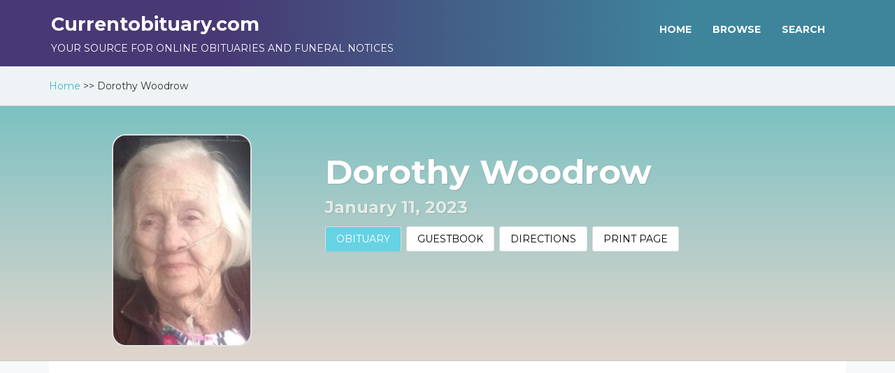

--- FILE ---
content_type: text/html; charset=utf-8
request_url: https://www.currentobituary.com/obit/272392
body_size: 3765
content:
<!DOCTYPE html>
<html lang="en">
<head>

    <title>Dorothy Woodrow - Obituary - Fitzgerald, GA - Paulk Funeral Home  | CurrentObituary.com</title>
    <meta name="description" content="Obituary, funeral and service information for Dorothy Woodrow by Paulk Funeral Home, Fitzgerald, GA">
    <meta property="og:url" content="https://www.currentobituary.com/obit/272392" />
    <meta property="og:type" content="article" />
    <meta property="og:title" content="Dorothy Woodrow - Obituary - Fitzgerald, GA - Paulk Funeral Home  | CurrentObituary.com" />
    <meta property="og:description" content="Obituary, funeral and service information for Dorothy Woodrow by Paulk Funeral Home, Fitzgerald, GA" />
    <meta property="og:image" content="https://currentobitwebstorage.blob.core.windows.net/047/e2fd94dee1f34c038e2d9de255dfa3d6.jpeg" />
    <meta property="og:image:width" content="200" />
    <meta property="og:image:height" content="300" />
    <meta charset="utf-8">
    <meta http-equiv="X-UA-Compatible" content="IE=edge">
    <meta name="viewport" content="width=device-width, initial-scale=1">
    <meta name="author" content="CurrentObituary.com">
    <link rel="icon" href="/favicon.ico" />
    <link rel="stylesheet" href="//fonts.googleapis.com/css?family=Montserrat:400,700" />
    <link rel="stylesheet" href="/Content/css/bootstrap.min.css" />

    <link href="/Styles/layout?v=vHbA7q6xbnMjzMZFRJ7_Ul9XHqFAfDkjl_qoV6eIfJw1" rel="stylesheet"/>

    <noscript><link rel="stylesheet" type="text/css" href="/Content/css/noJS.css" /></noscript>
    
    <script type="text/javascript">var switchTo5x = true;</script>
    <script type='text/javascript' src='//platform-api.sharethis.com/js/sharethis.js#property=5bd9bbf38a1fb80011151ca3&product=inline-share-buttons' async='async'></script>
    <script async src="https://www.googletagmanager.com/gtag/js?id=G-1V76XR9NY7"></script>
    <script>

        window.dataLayer = window.dataLayer || [];

        function gtag() { dataLayer.push(arguments); }

        gtag('js', new Date());

        gtag('config', 'G-1V76XR9NY7');
    </script>
</head>

<body>
    <div id="spinner" class="spinner" style="display:none;">
        <img id="img-spinner" src="/Content/img/loading.gif" alt="Loading" />
    </div>

<header class="innerhead">
    <nav class="navbar navbar-inverse navbar-fixed-top" role="navigation">
        <div class="container">
            <div class="col-sm-6 center">
                <h1 class="logo">Currentobituary.com</h1>
                <span class="logosub">Your source for online obituaries and funeral notices</span>
            </div>
<div class="col-sm-6 pull-right menucenter">
    <div class="navbar-header">
    </div>
    <ul class="nav navbar-nav navbar-right menuul">
        <li>
            <a href="/">HOME</a>
        </li>
        <li>
            <a href="/browse">BROWSE</a>
        </li>
        <li>
            <a href="/advancedsearch">SEARCH</a>
        </li>
    </ul>
</div>
        </div>
    </nav>
</header>
<div class="breadcrumb">
    <div class="container">
        <div class="breadcrumbtxt">
                    <span><a href="/">Home</a> >></span>
                    <span>Dorothy Woodrow</span>
        </div>
    </div>
</div>    <!-- Page Content -->
    
    <div class="personprofile">
        <div class="container">
            <div class="col-sm-4" align="center"><div class="userimgb"><img src="https://currentobitwebstorage.blob.core.windows.net/047/e2fd94dee1f34c038e2d9de255dfa3d6.jpeg" alt="Profile Image" width="200"></div></div>
            <div class="col-sm-8">
                <div class="usernamebig">
                    Dorothy Woodrow
                </div>
                <div class="userdate">January 11, 2023</div>
                <div class="panel with-nav-tabs panel-default panelnew">
                    <div class="panel-heading pad-0">
                        <ul class="nav nav-tabs" id="tabs">
                            <li id="li-obituary" class="active mobtab"><a href="#tab-obituary" data-toggle="tab">OBITUARY</a></li>
                                                            <li id="li-guestbook" class="mobtab"><a href="#tab-guestbook" data-toggle="tab">GUESTBOOK</a></li>
                            <li class="mobtab"><a href="https://www.paulkfuneralhome.com/Fitzgerald.html" target="_blank">DIRECTIONS</a></li>
                            <li class="mobtab" id="li-print"><a onclick="window.print(); return false;" href="#">PRINT PAGE</a></li>
                        </ul>
                    </div>
                </div>
            </div>
        </div>
    </div>

    <div class="container">
        


<div class="row">
    <div class="col-xs-12 ">
        <div class="citypersonbg pad-20">
            <div class="panel with-nav-tabs panel-default boxdesign">
                <div class="panel-body">
                    <div class="tab-content">
                        <div class="tab-pane fade in active" id="tab-obituary">
                            <h3>Obituary</h3>
                            <p>
                                Dorothy Arvita Woodrow, 90 of Roanoke, Virginia, died Wednesday, January 11, 2023, at Lewis Gale Medical Center in Salem Virginia. <br/><br/>Graveside services will be held 3 PM Monday, January 16, 2023 at Evergreen Cemetery in Fitzgerald, Georgia with Lawton Lovett officiating. Music will be provided by Kelli Tucker and David Handley. The family will receive friends one hour prior to the services at the funeral home. <br/> <br/>Ms. Woodrow was born February 19, 1932, in Roanoke, Virginia, to the late Floyd and Mary Jones Niday.<br/><br/>She is survived by four children: Jean Quintrell of Virginia, Jack & Rhonda Woodrow Jr of Brunswick Georgia, Carolyn Elliott of Fitzgerald Georgia, and Gregory & Remi Woodrow of Colorado; 13 grandchildren; several great grandchildren; several great great grandchildren; 2 sisters: Lynda Snider and Nancy Dunbar both of Virginia; several nieces and nephews also survive. Other than her parents, she was preceded in death by her husband Jack Woodrow Sr., a son Gary Woodrow and a daughter Vickie Woodrow. <br/>
                            </p>
                            <p>
                                <a href="https://www.paulkfuneralhome.com/Fitzgerald.html" target="_blank"><button class="btn btn-block btn-info btn-direction">Directions to Funeral Home</button></a>
                            </p>
                        </div>
                                                    <div class="tab-pane fade" id="tab-guestbook">

                            </div>
                        <div class="tab-pane fade" id="tab4">Content is coming soon...</div>
                    </div>
                </div>
            </div>

        </div>
    </div>
    <div class="col-xs-12">
        <div class="addressarea">
            <div class="social">
                <div class="sharethis-inline-share-buttons"></div>
            </div>
            <div class="guestname">
                Paulk Funeral Home<br /> <span>
                    301 South Main Street<br />
                    Fitzgerald, GA 31750<br />
                    <a href="tel:2294232033">229-423-2033</a>
                </span>
            </div>
            <div class="email"><a href="https://www.paulkfuneralhome.com" target="_blank">https://www.paulkfuneralhome.com</a></div>
        </div>
    </div>
</div>

    </div>
    
<footer>
    <div class="container">
        <div class="row">
                <div class="col-lg-12">
                    <div class="col-sm-2"></div>
                    <div class="col-sm-8">
                        <ul>
                            <li>> <a href="/">Home</a></li>
                            <li>> <a href="/browse">Browse</a></li>
                            <li>> <a href="/advancedsearch">Search</a></li>
                        </ul>
                    </div>
                    <div class="col-sm-2 ">
                    </div>
                </div>
                <div class="col-lg-12">
                    
                    <div class="col-sm-12">
                        <ul>
                            <li>> <a href="/privacy-policy">Privacy/Cookies</a></li>
                            <li>> <a href="/terms-of-use">Terms of Use</a></li>
                            <li>> <a href="/disclaimer">Disclaimer</a></li>
                        </ul>
                    </div>
                   
                </div>

            <div class="col-lg-12">
                <p class="powered">Powered by <a href="https://www.currentobituary.com/" target="_blank" class="bottomlink">www.currentobituary.com</a></p>
                <p>
                    This site is sponsored as public resource by the independent funeral homes repesented here.<br />
                    Copyright Currentobituary.com
                </p>
            </div>
                <div class="col-lg-12">
                    <!-- Google AdSense -->
                    <script async src="//pagead2.googlesyndication.com/pagead/js/adsbygoogle.js"></script>
                    <!-- 2016Responsive -->
                    <ins class="adsbygoogle"
                         style="display:block"
                         data-ad-client="ca-pub-3233959012967482"
                         data-ad-slot="4990768555"
                         data-ad-format="auto">
                    </ins>
                    <script>
                        (adsbygoogle = window.adsbygoogle || []).push({});
                    </script>
                </div>
        </div>
    </div>
</footer>
    <div id="modal-dialog" class="modal fade" role="dialog" data-backdrop="static" data-keyboard="false">
        <div class="modal-dialog">
            <!-- Modal content-->
            <div class="modal-content" id="modal-container">
            </div>
        </div>
    </div>
    <!-- HTML5 Shim and Respond.js IE8 support of HTML5 elements and media queries -->
    <!-- WARNING: Respond.js doesn't work if you view the page via file:// -->
    <!--[if lt IE 9]>
        <script src="https://oss.maxcdn.com/libs/html5shiv/3.7.0/html5shiv.js"></script>
        <script src="https://oss.maxcdn.com/libs/respond.js/1.4.2/respond.min.js"></script>
    <![endif]-->
    <script src='https://www.google.com/recaptcha/api.js'></script>
    <script src="/Scripts/layout?v=dror9zXQNXbveKAZm20wk447JEhmXlfbJkDFf1l2fJQ1"></script>

  
    

    <script type="text/javascript">

        var galleryLoaded = false, guestbookLoaded = false;

        $(document).ready(function () {
            $('#tab-guestbook').slideUp();
            $('#tab-gallery').slideUp();

            $("#li-obituary").click(function (e) {
                $("#tab-guestbook").addClass('hide');
                $("#tab-guestbook").removeClass('show');
                $("#tab-gallery").addClass('hide');
                $("#tab-gallery").removeClass('show');
            });

            $("#li-guestbook").click(function (e) {
                $("#tab-guestbook").addClass('active');
                $("#tab-guestbook").addClass('show');
                $("#tab-gallery").addClass('hide');
                $("#tab-gallery").removeClass('show');
                if (guestbookLoaded == false) {
                    $.ajax({
                        type: 'GET',
                        url: '/home/getguestbooks',
                        data: { obligId: '272392', memberId: '47' },
                        dataType: 'html',
                        success: function (data) {
                            $("#tab-guestbook").html(data);
                            var form = $("form")
                            form.removeData("validator").removeData("unobtrusiveValidation");
                            $.validator.unobtrusive.parse(form);
                            $("#tab-guestbook").hide().slideDown("slow");
                            guestbookLoaded = true;
                        },
                        beforeSend: function () {
                            $('#spinner').show();
                        },
                        complete: function () {
                            $('#spinner').hide();
                        },
                        error: function () {
                            toastr.error("An unhandled error has occured.");
                        }
                    });
                }
            });

            $("#li-gallery").click(function (e) {
                $("#tab-guestbook").addClass("hide");
                $("#tab-guestbook").removeClass("show");
                $("#tab-gallery").addClass('active');
                $("#tab-gallery").addClass('show');
                if (galleryLoaded == false) {
                    $.ajax({
                        type: 'GET',
                        url: '/home/getgallery',
                        data: { obligId: '272392', memberId: '47' },
                        dataType: 'html',
                        success: function (data) {
                            $("#tab-gallery").html(data);
                            $("#tab-gallery").hide().slideDown("slow");
                            galleryLoaded = true;
                        },
                        beforeSend: function () {
                            $('#spinner').show();
                        },
                        complete: function () {
                            $('#spinner').hide();
                        },
                        error: function () {
                            toastr.error("An unhandled error has occured.");
                        }
                    });
                }
                else {
                    Gamma.gallery.masonry('reload');
                }
            });
        })
    </script>


    <script type="text/javascript">
        $(document).ready(function () {
        setTimezoneCookie();
        $.apScrollTop('option', 'visibilityTrigger', 700);

        toastr.options.positionClass = "toast-top-full-width";
        toastr.options.closeButton = true;

        $("#spinner").bind("ajaxSend", function () {
            $(this).show();
        }).bind("ajaxStop", function () {
            $(this).hide();
        }).bind("ajaxError", function () {
            $(this).hide();
        });

    });
    </script>

<script defer src="https://static.cloudflareinsights.com/beacon.min.js/vcd15cbe7772f49c399c6a5babf22c1241717689176015" integrity="sha512-ZpsOmlRQV6y907TI0dKBHq9Md29nnaEIPlkf84rnaERnq6zvWvPUqr2ft8M1aS28oN72PdrCzSjY4U6VaAw1EQ==" data-cf-beacon='{"version":"2024.11.0","token":"b1da84a7373746acaacb5d9378b74104","r":1,"server_timing":{"name":{"cfCacheStatus":true,"cfEdge":true,"cfExtPri":true,"cfL4":true,"cfOrigin":true,"cfSpeedBrain":true},"location_startswith":null}}' crossorigin="anonymous"></script>
</body>
</html>


--- FILE ---
content_type: text/html; charset=utf-8
request_url: https://www.google.com/recaptcha/api2/aframe
body_size: -85
content:
<!DOCTYPE HTML><html><head><meta http-equiv="content-type" content="text/html; charset=UTF-8"></head><body><script nonce="EH0t96tVZNVu7RWxUhgAeQ">/** Anti-fraud and anti-abuse applications only. See google.com/recaptcha */ try{var clients={'sodar':'https://pagead2.googlesyndication.com/pagead/sodar?'};window.addEventListener("message",function(a){try{if(a.source===window.parent){var b=JSON.parse(a.data);var c=clients[b['id']];if(c){var d=document.createElement('img');d.src=c+b['params']+'&rc='+(localStorage.getItem("rc::a")?sessionStorage.getItem("rc::b"):"");window.document.body.appendChild(d);sessionStorage.setItem("rc::e",parseInt(sessionStorage.getItem("rc::e")||0)+1);localStorage.setItem("rc::h",'1769645703744');}}}catch(b){}});window.parent.postMessage("_grecaptcha_ready", "*");}catch(b){}</script></body></html>